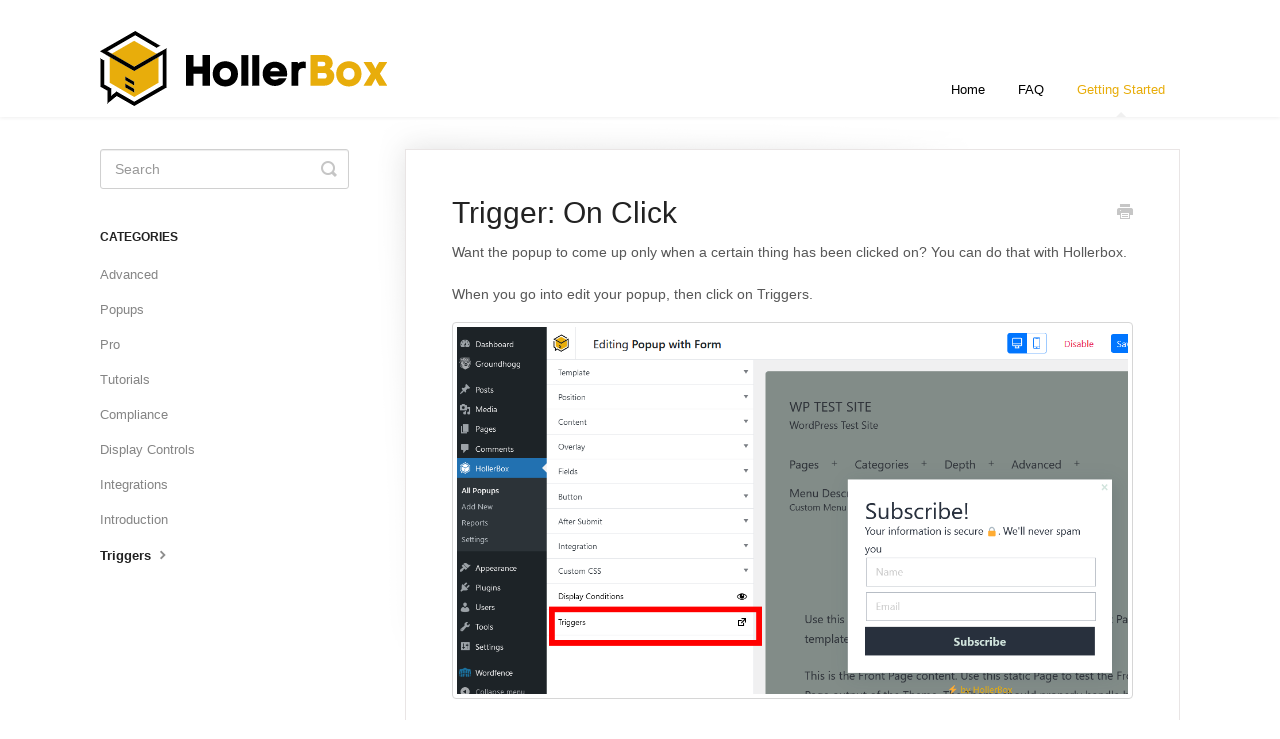

--- FILE ---
content_type: text/html; charset=utf-8
request_url: https://help.hollerwp.com/article/568-trigger-on-click
body_size: 3920
content:


<!DOCTYPE html>
<html>
    
<head>
    <meta charset="utf-8"/>
    <title>Trigger: On Click - HollerBox Documentation</title>
    <meta name="viewport" content="width=device-width, maximum-scale=1"/>
    <meta name="apple-mobile-web-app-capable" content="yes"/>
    <meta name="format-detection" content="telephone=no">
    <meta name="description" content="Want the popup to come up only when a certain thing has been clicked on? You can do that with Hollerbox. When you go into edit your popup, then click on Trigger"/>
    <meta name="author" content="Groundhogg"/>
    <link rel="canonical" href="https://help.hollerwp.com/article/568-trigger-on-click"/>
    
        
   
            <meta name="twitter:card" content="summary"/>
            <meta name="twitter:title" content="Trigger: On Click" />
            <meta name="twitter:description" content="Want the popup to come up only when a certain thing has been clicked on? You can do that with Hollerbox. When you go into edit your popup, then click on Trigger"/>


    

    
        <link rel="stylesheet" href="//d3eto7onm69fcz.cloudfront.net/assets/stylesheets/launch-1769701017643.css">
    
    <style>
        body { background: #ffffff; }
        .navbar .navbar-inner { background: #ffffff; }
        .navbar .nav li a, 
        .navbar .icon-private-w  { color: #000000; }
        .navbar .brand, 
        .navbar .nav li a:hover, 
        .navbar .nav li a:focus, 
        .navbar .nav .active a, 
        .navbar .nav .active a:hover, 
        .navbar .nav .active a:focus  { color: #e8ad0b; }
        .navbar a:hover .icon-private-w, 
        .navbar a:focus .icon-private-w, 
        .navbar .active a .icon-private-w, 
        .navbar .active a:hover .icon-private-w, 
        .navbar .active a:focus .icon-private-w { color: #e8ad0b; }
        #serp-dd .result a:hover,
        #serp-dd .result > li.active,
        #fullArticle strong a,
        #fullArticle a strong,
        .collection a,
        .contentWrapper a,
        .most-pop-articles .popArticles a,
        .most-pop-articles .popArticles a:hover span,
        .category-list .category .article-count,
        .category-list .category:hover .article-count { color: #4381b5; }
        #fullArticle, 
        #fullArticle p, 
        #fullArticle ul, 
        #fullArticle ol, 
        #fullArticle li, 
        #fullArticle div, 
        #fullArticle blockquote, 
        #fullArticle dd, 
        #fullArticle table { color:#585858; }
    </style>
    
    <link rel="apple-touch-icon-precomposed" href="//d33v4339jhl8k0.cloudfront.net/docs/assets/5da8c7e42c7d3a7e9ae2b0ba/images/62c840ac360964399e46edfb/favicon-(1).png">
    <link rel="shortcut icon" type="image/png" href="//d33v4339jhl8k0.cloudfront.net/docs/assets/5da8c7e42c7d3a7e9ae2b0ba/images/62c840ac03382e4311cf294b/favicon.png">
    <!--[if lt IE 9]>
    
        <script src="//d3eto7onm69fcz.cloudfront.net/assets/javascripts/html5shiv.min.js"></script>
    
    <![endif]-->
    
        <script type="application/ld+json">
        {"@context":"https://schema.org","@type":"WebSite","url":"https://help.hollerwp.com","potentialAction":{"@type":"SearchAction","target":"https://help.hollerwp.com/search?query={query}","query-input":"required name=query"}}
        </script>
    
        <script type="application/ld+json">
        {"@context":"https://schema.org","@type":"BreadcrumbList","itemListElement":[{"@type":"ListItem","position":1,"name":"HollerBox Documentation","item":"https://help.hollerwp.com"},{"@type":"ListItem","position":2,"name":"Getting Started","item":"https://help.hollerwp.com/collection/547-getting-started"},{"@type":"ListItem","position":3,"name":"Trigger: On Click","item":"https://help.hollerwp.com/article/568-trigger-on-click"}]}
        </script>
    
    
</head>
    
    <body>
        
<header id="mainNav" class="navbar">
    <div class="navbar-inner">
        <div class="container-fluid">
            <a class="brand" href="https://hollerwp.com">
            
                
                    <img src="//d33v4339jhl8k0.cloudfront.net/docs/assets/5da8c7e42c7d3a7e9ae2b0ba/images/62c84b4303382e4311cf299c/holler-box-w.png" alt="HollerBox Documentation" width="287" height="75">
                

            
            </a>
            
                <button type="button" class="btn btn-navbar" data-toggle="collapse" data-target=".nav-collapse">
                    <span class="sr-only">Toggle Navigation</span>
                    <span class="icon-bar"></span>
                    <span class="icon-bar"></span>
                    <span class="icon-bar"></span>
                </button>
            
            <div class="nav-collapse collapse">
                <nav role="navigation"><!-- added for accessibility -->
                <ul class="nav">
                    
                        <li id="home"><a href="/">Home <b class="caret"></b></a></li>
                    
                    
                        
                            <li  id="faq"><a href="/collection/594-faq">FAQ  <b class="caret"></b></a></li>
                        
                            <li  class="active"  id="getting-started"><a href="/collection/547-getting-started">Getting Started  <b class="caret"></b></a></li>
                        
                    
                    
                </ul>
                </nav>
            </div><!--/.nav-collapse -->
        </div><!--/container-->
    </div><!--/navbar-inner-->
</header>
        <section id="contentArea" class="container-fluid">
            <div class="row-fluid">
                <section id="main-content" class="span9">
                    <div class="contentWrapper">
                        
    
    <article id="fullArticle">
        <h1 class="title">Trigger: On Click</h1>
    
        <a href="javascript:window.print()" class="printArticle" title="Print this article" aria-label="Print this Article"><i class="icon-print"></i></a>
        <p>Want the popup to come up only when a certain thing has been clicked on? You can do that with Hollerbox.
 <br>
 <br>
 When you go into edit your popup, then click on Triggers.</p>
<p><img src="//d33v4339jhl8k0.cloudfront.net/docs/assets/5da8c7e42c7d3a7e9ae2b0ba/images/630904b94cde766bbe13f7cd/file-aOw3rz8Xib.png" alt="Editing a HollerBox popup, with a highlight over Triggers to show where it's located" style="display: block; margin: auto;"></p>
<p>
 <br>
 <br>
 Inside the Edit Triggers, you will want to turn on <em>On Click</em>. Then you will want to enter the element you want the popup to show up on afterward the click. You can select if you want the popup to only come up once or multiple times.
</p>
<p><img src="//d33v4339jhl8k0.cloudfront.net/docs/assets/5da8c7e42c7d3a7e9ae2b0ba/images/630cd161c713d51da3ed9795/file-DOEXIsIz5A.png" alt="Inside of a edit triggers popup, with the On Click turned on and the clicked element filled in, and the dropdown for trigger selected to trigger once" style="display: block; margin: auto;"></p>
<p>
 <br>
 <br>
 When you have the triggers how you want, you can close the Edit Triggers (top-right corner), then save / publish your popup.
</p>
    </article>
    
        <div class="articleRatings" data-article-url="https://help.hollerwp.com/article/568-trigger-on-click">
            <span class="articleRatings-question">Did this answer your question?</span>
            <span class="articleRatings-feedback">
                <span class="articleRatings-feedback-tick">
                    <svg height="20" viewBox="0 0 20 20" width="20" xmlns="http://www.w3.org/2000/svg">
                        <path d="m8 14a.997.997 0 0 1 -.707-.293l-2-2a.999.999 0 1 1 1.414-1.414l1.293 1.293 4.293-4.293a.999.999 0 1 1 1.414 1.414l-5 5a.997.997 0 0 1 -.707.293" fill="#2CC683" fill-rule="evenodd"/>
                    </svg>
                </span>
                <span class="articleRatings-feedback-message">Thanks for the feedback</span>
            </span>
            <span class="articleRatings-failure">There was a problem submitting your feedback. Please try again later.</span>
            <div class="articleRatings-actions">
                <button class="rateAction rateAction--positive" data-rating="positive">
                    <span class="sr-only">Yes</span>
                    <span class="rating-face">
                        <svg xmlns="http://www.w3.org/2000/svg" width="24" height="24">
                            <path fill-rule="evenodd" d="M5.538 14.026A19.392 19.392 0 0 1 12 12.923c2.26 0 4.432.388 6.462 1.103-1.087 2.61-3.571 4.436-6.462 4.436-2.891 0-5.375-1.825-6.462-4.436zm1.847-3.872a1.846 1.846 0 1 1 0-3.692 1.846 1.846 0 0 1 0 3.692zm9.23 0a1.846 1.846 0 1 1 0-3.692 1.846 1.846 0 0 1 0 3.692z"/>
                        </svg>
                    </span>
                </button>
                <button class="rateAction rateAction--negative" data-rating="negative">
                    <span class="sr-only">No</span>
                    <span class="rating-face">
                        <svg xmlns="http://www.w3.org/2000/svg" width="24" height="24">
                            <path fill-rule="evenodd" d="M7.385 13.846a1.846 1.846 0 1 1 0-3.692 1.846 1.846 0 0 1 0 3.692zm9.23 0a1.846 1.846 0 1 1 0-3.692 1.846 1.846 0 0 1 0 3.692zm-.967 4.95a.992.992 0 0 1-.615-.212c-1.701-1.349-4.364-1.349-6.065 0a.998.998 0 0 1-1.36-.123.895.895 0 0 1 .127-1.3A6.897 6.897 0 0 1 12 15.692c1.555 0 3.069.521 4.266 1.467.41.326.467.909.127 1.3a.982.982 0 0 1-.745.335z"/>
                        </svg>
                    </span>
                </button>
            </div>
        </div>
     

    <section class="articleFoot">
    

    <time class="lu" datetime=2022-08-29 >Last updated on August 29, 2022</time>
    </section>

                    </div><!--/contentWrapper-->
                    
                </section><!--/content-->
                <aside id="sidebar" class="span3">
                 

<form action="/search" method="GET" id="searchBar" class="sm" autocomplete="off">
    
                    <input type="hidden" name="collectionId" value="62c84a83eabe9a7235b3bddc"/>
                    <input type="text" name="query" title="search-query" class="search-query" placeholder="Search" value="" aria-label="Search" />
                    <button type="submit">
                        <span class="sr-only">Toggle Search</span>
                        <i class="icon-search"></i>
                    </button>
                    <div id="serp-dd" style="display: none;" class="sb">
                        <ul class="result">
                        </ul>
                    </div>
                
</form>

                
                    <h3>Categories</h3>
                    <ul class="nav nav-list">
                    
                        
                            <li ><a href="/category/554-advanced">Advanced  <i class="icon-arrow"></i></a></li>
                        
                    
                        
                            <li ><a href="/category/744-popups">Popups  <i class="icon-arrow"></i></a></li>
                        
                    
                        
                            <li ><a href="/category/603-pro">Pro  <i class="icon-arrow"></i></a></li>
                        
                    
                        
                            <li ><a href="/category/628-tutorials">Tutorials  <i class="icon-arrow"></i></a></li>
                        
                    
                        
                            <li ><a href="/category/589-compliance">Compliance  <i class="icon-arrow"></i></a></li>
                        
                    
                        
                            <li ><a href="/category/552-display-controls">Display Controls  <i class="icon-arrow"></i></a></li>
                        
                    
                        
                            <li ><a href="/category/551-integrations">Integrations  <i class="icon-arrow"></i></a></li>
                        
                    
                        
                            <li ><a href="/category/555-introduction">Introduction  <i class="icon-arrow"></i></a></li>
                        
                    
                        
                            <li  class="active" ><a href="/category/553-triggers">Triggers  <i class="icon-arrow"></i></a></li>
                        
                    
                    </ul>
                
                </aside><!--/span-->
            </div><!--/row-->
            <div id="noResults" style="display:none;">No results found</div>
            <footer>
                

<p>&copy;
    
        <a href="https://hollerwp.com">Groundhogg</a>
    
    2026. <span>Powered by <a rel="nofollow noopener noreferrer" href="https://www.helpscout.com/docs-refer/?co=Groundhogg&utm_source=docs&utm_medium=footerlink&utm_campaign=Docs+Branding" target="_blank">Help Scout</a></span>
    
        
    
</p>

            </footer>
        </section><!--/.fluid-container-->
        
        
    <script src="//d3eto7onm69fcz.cloudfront.net/assets/javascripts/app4.min.js"></script>

<script>
// keep iOS links from opening safari
if(("standalone" in window.navigator) && window.navigator.standalone){
// If you want to prevent remote links in standalone web apps opening Mobile Safari, change 'remotes' to true
var noddy, remotes = false;
document.addEventListener('click', function(event) {
noddy = event.target;
while(noddy.nodeName !== "A" && noddy.nodeName !== "HTML") {
noddy = noddy.parentNode;
}

if('href' in noddy && noddy.href.indexOf('http') !== -1 && (noddy.href.indexOf(document.location.host) !== -1 || remotes)){
event.preventDefault();
document.location.href = noddy.href;
}

},false);
}
</script>
        
    <script defer src="https://static.cloudflareinsights.com/beacon.min.js/vcd15cbe7772f49c399c6a5babf22c1241717689176015" integrity="sha512-ZpsOmlRQV6y907TI0dKBHq9Md29nnaEIPlkf84rnaERnq6zvWvPUqr2ft8M1aS28oN72PdrCzSjY4U6VaAw1EQ==" data-cf-beacon='{"version":"2024.11.0","token":"bde597fc87054a1eb94cbbd345f45ae3","r":1,"server_timing":{"name":{"cfCacheStatus":true,"cfEdge":true,"cfExtPri":true,"cfL4":true,"cfOrigin":true,"cfSpeedBrain":true},"location_startswith":null}}' crossorigin="anonymous"></script>
</body>
</html>


